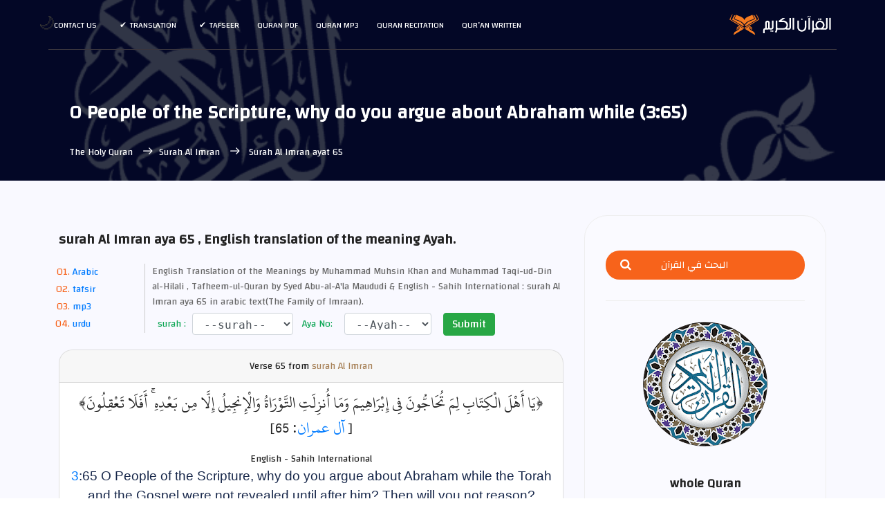

--- FILE ---
content_type: text/html; charset=UTF-8
request_url: https://surahquran.com/english-aya-65-sora-3.html
body_size: 13017
content:
<!DOCTYPE html>
<html itemscope itemtype=https://schema.org/WebSite lang=en class=no-js>
<head>
<meta name=viewport content="width=device-width, initial-scale=1, shrink-to-fit=no">
<link rel=icon href=https://surahquran.com/img/favicon.png type=image/png> <link rel=apple-touch-icon sizes=180x180 href=https://surahquran.com/img/icon/apple-touch-icon.png> <link rel=icon type=image/png sizes=32x32 href=https://surahquran.com/img/icon/32x32.png> <link rel=icon type=image/png sizes=16x16 href=https://surahquran.com/img/icon/16x16.png> <link rel=manifest href=https://surahquran.com/img/icon/manifest-en.json> <meta name=viewport content="width=device-width, initial-scale=1.0"> <meta name=theme-color content=#218756>
<meta name=author content="quran & tafseer">
<meta charset=UTF-8>
<title>O People of the Scripture, why do you argue about Abraham while | surah Al Imran aya 65</title>
<meta name=Description content="O People of the Scripture, why do you argue about Abraham while the Torah and the Gospel were not revealed until after him?... Quran 3:65 English translation of surah Al Imran aya65." />
<meta name=Keywords content="Quran 3:65,3:65,surah Al Imran,Al Imran,ayah 65,(3:65),O,People,of,the,Scripture,,why,do,you,argue,about,Abraham,while,the,Torah,and," />
<link rel=stylesheet href=https://surahquran.com/css/bootstrap.css>
<link rel=stylesheet href=https://surahquran.com/css/main.css>
<link rel=stylesheet href=https://surahquran.com/templates/lite1/css/img.css type=text/css media=screen />
<link rel=canonical href=https://surahquran.com/english-aya-65-sora-3.html />
<script async src="https://pagead2.googlesyndication.com/pagead/js/adsbygoogle.js?client=ca-pub-9854153653609744" crossorigin="anonymous"></script></head>
<body style=text-align:left>
<header id=header id=home itemscope itemtype=https://schema.org/WPHeader>
<div class="container main-menu">
<div class="row align-items-center justify-content-between d-flex">
<div id=logo>
<a href=https://surahquran.com/quran-online.html><img src=https://surahquran.com/img/logo2.svg alt="Quran online" title="Quran online" /></a>
</div>
<nav id=nav-menu-container itemscope itemtype=https://www.schema.org/SiteNavigationElement>
<ul class=nav-menu style=text-align:right>
<li><a href=https://surahquran.com/English/fahras.html>Qur’an written</a></li>
<li><a href=https://surahquran.com/quran-recitation.html>Quran Recitation</a></li>
<li><a href=https://surahquran.com/English/mp3.html>Quran mp3</a></li><li><a href=https://surahquran.com/English/quran-pdf.html>Quran pdf</a></li>
<li class=menu-has-children><a href=#>Tafseer</a><ul><li><a href=https://surahquran.com/tafsir-ibn-kathir/altafsir.html>تفسير ابن كثير</a></li><li><a href=https://surahquran.com/page/altafsir.html>التفسيرالميسر</a></li><li><a href=https://surahquran.com/page/altafsir.html>تفسير الجلالين</a></li><li><a href=https://surahquran.com/tafsir-tabari/altafsir.html>تفسير الطبري</a></li><li><a href=https://surahquran.com/tafsir-alqurtubi/altafsir.html>تفسير القرطبي</a></li><li><a href=https://surahquran.com/tafsir-mokhtasar/altafsir.html>المختصر في التفسير</a></li><li><a href=https://surahquran.com/tafsir-assadi/altafsir.html>تفسير السعدي</a></li><li><a href=https://surahquran.com/tafsir-shawkani/altafsir.html>تفسير الشوكاني</a></li><li><a href=https://surahquran.com/tafsir-shanqiti/altafsir.html>تفسير الشنقيطي</a></li><li><a href=https://surahquran.com/quran-expressed/altafsir.html>إعراب القرآن الكريم</a></li></ul></li> <li class=menu-has-children><a href=https://surahquran.com/Surah-translation/Translating-meanings-Quran-en.html>Translation</a><ul><li><a href=https://surahquran.com/translation/andonesy/Meanings.html>andonesy</a></li><li><a href=https://surahquran.com/translation/English/Meanings.html>English</a></li><li><a href=https://surahquran.com/translation/frinsh/Meanings.html>frinsh</a></li><li><a href=https://surahquran.com/translation/German/Meanings.html>German</a></li><li><a href=https://surahquran.com/translation/hausa/Meanings.html>hausa</a></li><li><a href=https://surahquran.com/translation/Spanish/Meanings.html>Spanish</a></li></ul></li>
<li><a href=https://surahquran.com/contact.html>Contact us</a></li>
</ul>
</nav>
</div>
</div>
</header>
<section class="banner-area relative" id=home>
<div class="overlay overlay-bg"></div>
<div class=container>
<div class="row d-flex align-items-center justify-content-center">
<div class="about-content col-lg-12">
<h1 style=font-size:28px class=text-white>
O People of the Scripture, why do you argue about Abraham while (3:65)
</h1>
<p class="text-white link-nav"><a href=https://surahquran.com/quran-english.html>The Holy Quran </a> <span class="lnr lnr-arrow-left"></span><a href=sorah-english-3.html>Surah Al Imran </a> <span class="lnr lnr-arrow-left"></span> Surah Al Imran ayat 65 </p>
</div>
</div>
</div>
</section>
<section class="post-content-area single-post-area" style=direction:ltr>
<div class=container>
<div class=row>
<div class="col-lg-8 posts-list">
<div class="single-post row">
<div class=col-lg-12>
<div class=feature-img>
<h2 style=font-size:20px class="mt-20 mb-20">surah Al Imran aya 65 , English translation of the meaning Ayah.</h2>
</div>
<ol class=ordered-en-list>
<li><span><a name=1 href=#aya>Arabic </a></span></li>
<li><span><a name=4 href=#tafseer>tafsir </a></span></li>
<li><span><a name=3 href=#mp3>mp3 </a></span></li>
<li><span><a name=5 href=#urdu>urdu </a></span></li>
</ol>
<span style=color:#666;font-size:14px>English Translation of the Meanings by Muhammad Muhsin Khan and Muhammad Taqi-ud-Din al-Hilali , Tafheem-ul-Quran by Syed Abu-al-A'la Maududi & English - Sahih International : </b> surah Al Imran aya 65 in arabic text(The Family of Imraan).</span>
<div align=center>
<div style=text-align:center>
</form></div>
</div style=margin-top:5px;text-align:center>
<div align=center>
<form class=form-inline name=sorah action=https://surahquran.com/english.php method=get style=text-align:center>
<div class="form-group has-success">
<label class=control-label for=inputSuccess>&nbsp;&nbsp;surah :&nbsp;</label>
<select name=sora style=height:32px;font-family:monospace class="sura_sel form-control">
<option selected=selected>--surah--</option>
<option value="1">Fatiha</option><option value="2">Baqarah</option><option value="3">Al Imran</option><option value="4">Nisa</option><option value="5">Maidah</option><option value="6">Anam</option><option value="7">Araf</option><option value="8">Anfal</option><option value="9">Tawbah</option><option value="10">Yunus</option><option value="11">Hud</option><option value="12">Yusuf</option><option value="13">Raad</option><option value="14">Ibrahim</option><option value="15">Hijr</option><option value="16">Nahl</option><option value="17">Al Isra</option><option value="18">Kahf</option><option value="19">Maryam</option><option value="20">TaHa</option><option value="21">Anbiya</option><option value="22">Hajj</option><option value="23">Muminun</option><option value="24">An Nur</option><option value="25">Furqan</option><option value="26">Shuara</option><option value="27">Naml</option><option value="28">Qasas</option><option value="29">Ankabut</option><option value="30">Rum</option><option value="31">Luqman</option><option value="32">Sajdah</option><option value="33">Ahzab</option><option value="34">Saba</option><option value="35">Fatir</option><option value="36">Yasin</option><option value="37">Assaaffat</option><option value="38">Sad</option><option value="39">Zumar</option><option value="40">Ghafir</option><option value="41">Fussilat</option><option value="42">shura</option><option value="43">Zukhruf</option><option value="44">Ad Dukhaan</option><option value="45">Jathiyah</option><option value="46">Ahqaf</option><option value="47">Muhammad</option><option value="48">Al Fath</option><option value="49">Hujurat</option><option value="50">Qaf</option><option value="51">zariyat</option><option value="52">Tur</option><option value="53">Najm</option><option value="54">Al Qamar</option><option value="55">Rahman</option><option value="56">Waqiah</option><option value="57">Hadid</option><option value="58">Mujadilah</option><option value="59">Al Hashr</option><option value="60">Mumtahina</option><option value="61">Saff</option><option value="62">Jumuah</option><option value="63">Munafiqun</option><option value="64">Taghabun</option><option value="65">Talaq</option><option value="66">Tahrim</option><option value="67">Mulk</option><option value="68">Qalam</option><option value="69">Al-Haqqah</option><option value="70">Maarij</option><option value="71">Nuh</option><option value="72">Jinn</option><option value="73">Muzammil</option><option value="74">Muddathir</option><option value="75">Qiyamah</option><option value="76">Insan</option><option value="77">Mursalat</option><option value="78">An Naba</option><option value="79">Naziat</option><option value="80">Abasa</option><option value="81">Takwir</option><option value="82">Infitar</option><option value="83">Mutaffifin</option><option value="84">Inshiqaq</option><option value="85">Buruj</option><option value="86">Tariq</option><option value="87">Al Ala</option><option value="88">Ghashiya</option><option value="89">Fajr</option><option value="90">Al Balad</option><option value="91">Shams</option><option value="92">Lail</option><option value="93">Duha</option><option value="94">Sharh</option><option value="95">Tin</option><option value="96">Al Alaq</option><option value="97">Qadr</option><option value="98">Bayyinah</option><option value="99">Zalzalah</option><option value="100">Adiyat</option><option value="101">Qariah</option><option value="102">Takathur</option><option value="103">Al Asr</option><option value="104">Humazah</option><option value="105">Al Fil</option><option value="106">Quraysh</option><option value="107">Maun</option><option value="108">Kawthar</option><option value="109">Kafirun</option><option value="110">Nasr</option><option value="111">Masad</option><option value="112">Ikhlas</option><option value="113">Falaq</option><option value="114">An Nas</option></select>
</div>
<div class=form-group>
<label class=control-label for=inputWarning>&nbsp;&nbsp;Aya No:&nbsp;</label>
&nbsp;&nbsp;
<select name=aya style=height:32px;font-family:monospace class="aya_sel form-control">
<option selected=selected>--Ayah--</option>
</select>
</div>
&nbsp; &nbsp;<button type=submit style=line-height:1.2 class="btn btn-success"> Submit </button>
</form>
<script>function updateplayer(){var a=document.getElementById("reciter_ayates").value;document.getElementById("desc").innerHTML=a};</script>
<div class="card mt-3">
<div class=card-header>
<a id=aya name=1>Verse</a> 65 from <a style=display:inline-block;color:#a78157 href=https://surahquran.com/English/3.html>surah Al Imran</a>
</div>
<div class=card-body>
<p style="font-family:conv_original-hafs,'Traditional Arabic',tahoma,serif;font-size:24px;direction:rtl;text-align:center;line-height:1.5em!important"> ﴿يَا أَهْلَ الْكِتَابِ لِمَ تُحَاجُّونَ فِي إِبْرَاهِيمَ وَمَا أُنزِلَتِ التَّوْرَاةُ وَالْإِنجِيلُ إِلَّا مِن بَعْدِهِ ۚ أَفَلَا تَعْقِلُونَ﴾ <br />[ <a href=https://surahquran.com/3.html>آل عمران</a>: 65]</p>
English - Sahih International
<h2 style=color:#17274a;font-weight:400;font-family:sans-serif;font-size:14pt><a title="Surah Al Imran English" href=sorah-english-3.html>3</a>:65 O People of the Scripture, why do you argue about Abraham while the Torah and the Gospel were not revealed until after him? Then will you not reason?</h2>
<a title="Surah Al Imran ayat 65 Tafsir English" href=https://surahquran.com/tafsir-english-aya-65-sora-3.html>Tafsir Ibn Katheer in English</a>
<nav class="blog-pagination justify-content-center d-flex">
<ul class=pagination>
<li class=page-item><a href=https://surahquran.com/english-aya-64-sora-3.html class=page-link aria-label=Previous>
<span aria-hidden=true><span class="lnr lnr-chevron-right"></span> Previous</span>
</a></li>
<li class=page-item><a href=# class=page-link>3:65</a></li>
<li class=page-item><a href=https://surahquran.com/english-aya-66-sora-3.html class=page-link aria-label=Next> Next
<span aria-hidden=true><span class="lnr lnr-chevron-left"></span>
</span></a></li>
</ul>
</nav>
</div>
</div>
<div class="card mt-3">
<div class=card-body>
<b style=font-size:14pt;color:#111;font-weight:bold>Abridged Explanation of the Quran</b>
<br>
<h2 style=font-size:14pt;text-align:left;font-weight:400;font-family:Calibri>O People of the Scripture, why do you dispute about the belief of Abraham? The Jews claimed that he was a Jew and the Christians claimed he was a Christian.<br> You know very well that Judaism and Christianity appeared a long time after him.<br> Can you not see the falseness of your statement and the error of your claim?</h2>
<hr>
<b style=color:red;font-size:12pt;font-weight:bold>Muhammad Taqiud-Din alHilali</b>
<br>
<h2 style=font-size:12pt;font-weight:400>O people of the Scripture (Jews and Christians)! Why do you dispute about Ibrahim (Abraham), while the Taurat (Torah) and the Injeel (Gospel) were not revealed till after him? Have you then no sense?</h2>
<hr>
<h3 style=color:green;font-size:12pt>phonetic <a title="Ya ahla alkitabi lima tuhajjoona fee ibraheema wama onzilati attawratu wal-injeelu illa" href=https://surahquran.com/transliteration-aya-65-sora-3.html>Transliteration</a></h3>
<br>
<p style=font-size:12pt>Y<u>a</u> ahla alkit<u>a</u>bi lima tu<u>ha</u>jjoona fee ibr<u>a</u>heema wam<u>a</u> onzilati a<b>l</b>ttawr<u>a</u>tu wa<b>a</b>linjeelu ill<u>a</u> min baAAdihi afal<u>a</u> taAAqiloon<b>a</b></p>
<hr>
<h3 style=color:blue;font-size:12pt>Abdullah Yusuf Ali - Translation</h3>
<br>
<p style=font-size:12pt>Ye People of the Book! Why dispute ye about Abraham, when the Law and the Gospel Were not revealed Till after him? Have ye no understanding?</p>
<hr>
<h3 style=color:blue;font-size:12pt>Safi-ur-Rahman al-Mubarakpuri</h3>
<br>
<p style=font-size:12pt>O people of the Scripture! Why do you dispute about Ibrahim, while the Tawrah and the Injil were not revealed till after him Have you then no sense</p>
<p><a href=https://surahquran.com/translation/English/58.html> Page 58 English transliteration</a></p>
<nav style=font-size:14px;font-family:changa class="blog-pagination justify-content-center d-flex">
<ul class=pagination>
<li class=page-item><a href=https://surahquran.com/english-aya-64-sora-3.html class=page-link aria-label=Previous>
<span aria-hidden=true><span class="lnr lnr-chevron-right"></span> Previous</span>
</a></li>
<li class=page-item><a href=# class=page-link>Ayah 65 </a></li>
<li class=page-item><a href=https://surahquran.com/english-aya-66-sora-3.html class=page-link aria-label=Next> Next
<span aria-hidden=true><span class="lnr lnr-chevron-left"></span>
</span></a></li>
</ul>
</nav>
</div>
</div>
<br>
<br>
<div style="background-color:#fff;text-align:left;border-left:2px solid #f7631b;padding:10px;width:100%;height:100%;border-radius:0 15px">
<span style=font-size:x-large>⚠️</span>Disclaimer: there's no literal translation to Allah's holy words, but we translate the meaning.
<br>
We try our best to translate, keeping in mind the Italian saying: "Traduttore, traditore",
which means: "<b>Translation is a betrayal of the original text</b>".
</div>
<br>
<h2 style=font-size:21px class="mt-20 mb-20">3:65 O People of the Scripture, why do you argue about Abraham while translate in arabic</h2>
<div class="card mt-3 mb-">
<div class=card-header>
<b>»</b> <a id=tafseer name=2>tafsir Tafheem-ul-Quran ,Maududi</a>
</div>
<div class=card-body style=font-family:text-align:left>
<div style=text-align:center;font-size:14px;font-family:changa> <h3 style="font-family:'Traditional Arabic',conv_original-hafs,'Amiri_boldslanted',tahoma,serif;font-size:22px"> ياأهل الكتاب لم تحاجون في إبراهيم وما أنـزلت التوراة والإنجيل إلا من بعده أفلا تعقلون</h3>
<b>سورة: <a title="قراءة سورة آل عمران " href=https://surahquran.com/quran-search/sorah-3.html>آل عمران</a>&nbsp;-&nbsp;آية: ( <a title="الآية رقم 65 من سورة آل عمران" href=https://surahquran.com/aya-65-sora-3.html>65</a> )</b>
<b>&nbsp;-&nbsp;جزء: ( <a title="الجزء 3 من القرآن الكريم " href=https://surahquran.com/quran-search/chapter-3.html> 3 </a> )
&nbsp;-&nbsp;
صفحة: ( <a title="الصفحة رقم 58 من القرآن الكريم" href=https://surahquran.com/page/58.html>58</a> )</b>
</div>
<br>
<h3 style=font-size:16px>Almuntakhab Fi Tafsir Alquran Alkarim</h3>
<p style=font-size:12pt>Say to them: O you Ahl al-Kitab, why continue with arguments to your life’s end about Ibrahim (Abraham) and whether he was a Jew or a Christian? You know that both AL-Tawrah and AL-Injil were not revealed till a point of time far distant and long after his time. Can you not see that</p>
<hr>
<p style=color:blue>Tafseer Tafheem-ul-Quran by Syed Abu-al-A'la Maududi</p>
<p style=font-size:13pt;color:green>(3:65) People of the Book! Why do you dispute with us about Abraham even though the Torah and the Gospel were not revealed until after the time of Abraham? Do you not understand?<span id="58">&nbsp;*58</span></p>
<h3 style=font-size:16px class="mt-20 mb-20">O People of the Scripture, why do you argue about Abraham while meaning</h3>
<p style=font-size:12pt><span>*58)</span>. That is, both Judaism and Christianity came into existence after the Torah and the Injil had been revealed; Abraham had lived much earlier than that. Thus it can easily be grasped that the religion of Abraham could not have been that of either Judaism or Christianity. If Abraham was on the right path and had attained salvation it is obvious that one need not follow either, Judaism or Christianity in order to be on the right path and to attain salvation. (See also Surah 2, nn. 135 and 141 above.) <br> &nbsp;</p>
<h3 style=font-size:16px>O People of the Scripture, why do you argue about Abraham while <a id=urdu name=5>meaning in</a> <a title="Surah Al Imran Ayat 65 Urdu translation" href=https://surahquran.com/Urdu-aya-65-sora-3.html>Urdu</a></h3>
<p style=font-size:14pt;font-family:Tahoma,Arial,sans-serif>اے اہل کتاب! تم ابراہیمؑ کے بارے میں ہم سے کیوں جھگڑا کرتے ہو؟ تورات اور انجیل تو ابراہیمؑ کے بعد ہی نازل ہوئی ہیں پھر کیا تم اتنی بات بھی نہیں سمجھتے</p>
</div>
</div>
<div class="card mt-3">
<h3 style=font-size:21px class="mt-20 mb-20"><a id=mp3 name=3>listen to Verse 65 from Al Imran 3:65</a></h3>
<form class="form" role="form"><select class="form-control" id="reciter_ayates" style="width:60%;" onchange="updateplayer()"><option value="https://www.everyayah.com/data/MaherAlMuaiqly128kbps/003065.mp3">ماهر المعيقلي</option><option value="https://www.everyayah.com/data/Abu%20Bakr%20Ash-Shaatree_128kbps/003065.mp3">ابوبكر الشاطري</option><option value="https://www.everyayah.com/data/Ibrahim_Akhdar_32kbps/003065.mp3">ابراهيم الاخضر</option><option value="https://www.everyayah.com/data/Ahmed_ibn_Ali_al-Ajamy_128kbps_ketaballah.net/003065.mp3">احمد العجمي</option><option value="https://ia800502.us.archive.org/12/items/Ayman_Sowaid_64kbps---6236---ayat/003065.mp3">أيمن رشدي سويد</option><option value="https://ia803100.us.archive.org/12/items/Bandar_Baleela_128kbps_Everyayah/003065.mp3">بندر بليلة</option><option value="https://www.everyayah.com/data/Saood%20bin%20Ibraaheem%20Ash-Shuraym_128kbps/003065.mp3">سعود الشريم</option><option value="https://www.everyayah.com/data/Ghamadi_40kbps/003065.mp3">سعد الغامدي</option><option value="https://www.everyayah.com/data/Abdul_Basit_Murattal_192kbps/003065.mp3">عبدالباسط عبدالصمد مرتل</option><option value="https://www.everyayah.com/data/Abdul_Basit_Mujawwad_128kbps/003065.mp3">عبدالباسط عبدالصمد مجود</option><option value="https://ia903107.us.archive.org/29/items/Abdulaziz_Bin_Saleh_Al-Zahrani_128kbps_Everyayah/003065.mp3">عبد العزيز الزهراني</option><option value="https://www.everyayah.com/data/Abdurrahmaan_As-Sudais_192kbps/003065.mp3">عبدالرحمن السديس</option><option value="https://www.everyayah.com/data/Abdullah_Basfar_192kbps/003065.mp3">عبدالله بصفر</option><option value="https://www.everyayah.com/data/Abdullaah_3awwaad_Al-Juhaynee_128kbps/003065.mp3">عبد الله عواد الجهني</option><option value="https://www.everyayah.com/data/Ali_Jaber_64kbps/003065.mp3">علي جابر</option><option value="https://www.everyayah.com/data/Hudhaify_128kbps/003065.mp3">علي الحذيفي</option><option value="https://www.everyayah.com/data/Fares_Abbad_64kbps/003065.mp3">فارس عباد</option><option value="https://www.everyayah.com/data/khalefa_al_tunaiji_64kbps/003065.mp3">خليفة الطنيجي</option><option value="https://www.everyayah.com/data/Husary_128kbps_Mujawwad/003065.mp3">محمود خليل الحصري مجود</option><option value="https://www.everyayah.com/data/Husary_128kbps/003065.mp3">محمود خليل الحصري مرتل</option><option value="https://www.everyayah.com/data/Minshawy_Mujawwad_192kbps/003065.mp3">محمد صديق المنشاوي مجود</option><option value="https://www.everyayah.com/data/Minshawy_Murattal_128kbps/003065.mp3">محمد صديق المشاوي مرتل</option><option value="https://www.everyayah.com/data/Mohammad_al_Tablaway_128kbps/003065.mp3">محمد الطبلاوي</option><option value="https://www.everyayah.com/data/Muhammad_Ayyoub_128kbps/003065.mp3">محمد أيوب</option><option value="https://www.everyayah.com/data/Muhammad_Jibreel_128kbps/003065.mp3">محمد جبريل</option><option value="https://ia802809.us.archive.org/9/items/Mahmood_Ali_Albana_128kbps_Everyayah/003065.mp3">محمود علي البنا</option><option value="https://www.everyayah.com/data/Alafasy_128kbps/003065.mp3">مشاري العفاسي</option><option value="https://ia803107.us.archive.org/32/items/Mostafa_Ismaeel_128kbps_Everyayah/003065.mp3">مصطفى اسماعيل</option><option value="https://www.everyayah.com/data/Nasser_Alqatami_128kbps/003065.mp3">ناصر القطامي</option><option value="https://www.everyayah.com/data/Hani_Rifai_192kbps/003065.mp3">هاني الرفاعي</option><option value="https://www.everyayah.com/data/Yasser_Ad-Dussary_128kbps/003065.mp3">ياسر الدوسري</option></select></form>
<div class=card-body>
<audio id="player" controls="controls">
  <source id="mp3ppl" src="https://www.everyayah.com/data/MaherAlMuaiqly128kbps/003065.mp3" type="audio/mpeg">
Your browser does not support the audio element.
</audio>

</div>
</div>
<br/>
<br>
<table style=text-align:center>
<tr>
<td><a href=english-aya-65-sora-3.html>English</a></td>
<td><a href=turkish-aya-65-sora-3.html>Türkçe</a></td>
<td><a href=https://surahquran.com/indonesian-aya-65-sora-3.html>Indonesia</a></td>
</tr>
<tr>
<td><a href=russian-aya-65-sora-3.html>Русский</a></td>
<td><a href=french-aya-65-sora-3.html>Français</a></td>
<td><a href=farsi-aya-65-sora-3.html>فارسی</a></td>
</tr>
<tr>
<td><a href=aya-tafsir-65-3.html>تفسير</a></td>
<td><a href=Bengali-aya-65-sora-3.html>Bengali</a></td>
<td><a href=https://surahquran.com/quran-search/e3rab-aya-65-sora-3.html>اعراب</a></td>
</tr>
</table>
<br><h3 class=mb-20>Ayats from Quran in English</h3>
<div style=text-align:initial;><ol class="unordered-list"><li><span><a href="https://surahquran.com/english-aya-16-sora-12.html">And they came to their father at night, weeping.</a></span></li><li><span><a href="https://surahquran.com/english-aya-52-sora-19.html">And We called him from the side of the mount at [his] right and brought</a></span></li><li><span><a href="https://surahquran.com/english-aya-144-sora-37.html">He would have remained inside its belly until the Day they are resurrected.</a></span></li><li><span><a href="https://surahquran.com/english-aya-54-sora-36.html">So today no soul will be wronged at all, and you will not be recompensed</a></span></li><li><span><a href="https://surahquran.com/english-aya-50-sora-24.html">Is there disease in their hearts? Or have they doubted? Or do they fear that</a></span></li><li><span><a href="https://surahquran.com/english-aya-26-sora-69.html">And had not known what is my account.</a></span></li><li><span><a href="https://surahquran.com/english-aya-55-sora-3.html">[Mention] when Allah said, "O Jesus, indeed I will take you and raise you to</a></span></li><li><span><a href="https://surahquran.com/english-aya-84-sora-23.html">Say, [O Muhammad], "To whom belongs the earth and whoever is in it, if you</a></span></li><li><span><a href="https://surahquran.com/english-aya-18-sora-55.html">So which of the favors of your Lord would you deny?</a></span></li><li><span><a href="https://surahquran.com/english-aya-98-sora-37.html">And they intended for him a plan, but We made them the most debased.</a></span></li></ol></div>
<br>
<h4 class="mt-20 mb-20">Quran surahs in English :</h4>
<table>
<tr>
<td><a href=sorah-english-2.html>Al-Baqarah</a></td>
<td><a href=sorah-english-3.html>Al-'Imran</a></td>
<td><a href=sorah-english-4.html>An-Nisa'</a></td>
</tr>
<tr>
<td><a href=sorah-english-5.html>Al-Ma'idah</a></td>
<td><a href=sorah-english-12.html>Yusuf</a></td>
<td><a href=sorah-english-14.html>Ibrahim</a></td>
</tr>
<tr>
<td><a href=sorah-english-15.html>Al-Hijr</a></td>
<td><a href=sorah-english-18.html>Al-Kahf</a></td>
<td><a href=sorah-english-19.html>Maryam</a></td>
</tr>
<tr>
<td><a href=sorah-english-22.html>Al-Hajj</a></td>
<td><a href=sorah-english-28.html>Al-Qasas</a></td>
<td><a href=sorah-english-29.html>Al-'Ankabut</a></td>
</tr>
<tr>
<td><a href=sorah-english-32.html>As-Sajdah</a></td>
<td><a href=sorah-english-36.html>Ya Sin</a></td>
<td><a href=sorah-english-44.html>Ad-Dukhan</a></td>
</tr>
<tr>
<td><a href=sorah-english-48.html>Al-Fath</a></td>
<td><a href=sorah-english-49.html>Al-Hujurat</a></td>
<td><a href=sorah-english-50.html>Qaf</a></td>
</tr>
<tr>
<td><a href=sorah-english-53.html>An-Najm</a></td>
<td><a href=sorah-english-55.html>Ar-Rahman</a></td>
<td><a href=sorah-english-56.html>Al-Waqi'ah</a></td>
</tr>
<tr>
<td><a href=sorah-english-59.html>Al-Hashr</a></td>
<td><a href=sorah-english-67.html>Al-Mulk</a></td>
<td><a href=sorah-english-69.html>Al-Haqqah</a></td>
</tr>
<tr>
<td><a href=sorah-english-84.html>Al-Inshiqaq</a></td>
<td><a href=sorah-english-87.html>Al-A'la</a></td>
<td><a href=sorah-english-88.html>Al-Ghashiyah</a></td>
</tr>
</table>
<div style=text-align:left class=section-top-border>
<div class=row>
<div class=col-md-4>
<div class=single-defination>
<h4 class=mb-20><a id=page name=5>Tafsir 3:65 in Arabic</a></h4>
<ul class=unordered-list>
<li><a href="https://surahquran.com/tafsir-ibn-kathir/58.html ">Tafsir Ibn Kathir Al Imran 65</a></li>
<li><a href=https://surahquran.com/aya-tafsir-65-3.html>Arabic tafsir Al Imran 65</a></li>
<li><a href="https://surahquran.com/tafsir-mokhtasar/58.html ">almukhtasar Al Imran 65</a></li>
<li><a href=https://surahquran.com/tafsir-tabari/58.html>Tafsir al-Tabari Al Imran 65</a></li>
<li><a href=https://surahquran.com/tafsir-alqurtubi/58.html>Al-Qurtubi Al Imran 65</a> </li>
<li><a href=https://surahquran.com/tafsir-assadi/58.html>Tafsir Al-Saadi Al Imran 65</a> </li>
</ul> </div>
</div>
<div class=col-md-4>
<div class=single-defination>
<h4 class=mb-20>Translation 3:65</h4>
<ul class=unordered-list>
<li><a href=https://surahquran.com/translation/English/58.html>English translation Page 58 </a></li>
<li><a href=https://surahquran.com/translation/frinsh/58.html>French translation Page 58</a> </li>
<li><a href=https://surahquran.com/translation/German/58.html>German translation Page 58 </a></li>
<li><a href=https://surahquran.com/translation/andonesy/58.html>Indonesian translation 58 </a></li>
<li><a href=https://surahquran.com/translation/hausa/58.html>Hausa translation Page 58 </a></li>
<li><a href=https://surahquran.com/translation/Spanish/58.html>Spanish translation Page 58 </a></li>
</ul> </div>
</div>
<div class=col-md-4>
<div class=single-defination>
<h4 class=mb-20>3:65 Other language</h4>
<ul class=unordered-list>
<li><a href=https://surahquran.com/3.html>Surah Al Imran in arabic</a></li>
<li><a href=https://surahquran.com/translation/surah-in-farsi-3.html>Surah Al Imran Farsi</a></li>
<li><a href=https://surahquran.com/translation/surah-in-french-3.html>Surah Al Imran French</a></li>
<li><a href=https://surahquran.com/English/surah-pdf-3.html>Surah Al Imran pdf</a></li>
<li><a href=https://surahquran.com/Andonesy/3.html>Surah Al Imran Indonesian</a></li>
<li><a href=https://surahquran.com/Bengali/3.html>Surah Al Imran Bangla</a> </li>
</ul>
</div>
</div>
</div>
</div>
<a id=quraa name=4><h4 class="mt-20 mb-20">Download surah Al Imran with the voice of the most famous Quran reciters :</h4></a>
<p style=text-align:center><a href=https://surahquran.com/English/listen-surah-3.html>surah Al Imran mp3 : </a>choose the reciter to listen and download the chapter Al Imran Complete with high quality
<br>
<a href=sheikh-3-sora-3-mp3-en.html class="genric-btn info circle"><img loading=lazy style=width:100% src=https://i.pinimg.com/564x/b1/9f/03/b19f03a9f2f09c46afbfd4f03727aee7.jpg title="surah Al Imran Ahmed El Agamy mp3  " alt="surah Al Imran Ahmed El Agamy " /></br>Ahmed Al Ajmy</a>
<a href=sheikh-22-sora-3-mp3-en.html class="genric-btn info circle"><img loading=lazy style=width:100% src=https://i.pinimg.com/564x/3e/27/fa/3e27fa5bbbd4d19ee2f4b4975224913e.jpg title="surah Al Imran Bandar Balila mp3  " alt="surah Al Imran Bandar Balila " /></br>Bandar Balila</a>
<a href=sheikh-35-sora-3-mp3-en.html class="genric-btn info circle"><img loading=lazy style=width:100% src=https://i.pinimg.com/564x/9b/26/36/9b2636f5bbf7ef72abdb817018e96a4d.jpg title="surah Al Imran Khalid Al Jalil mp3  " alt="surah Al Imran Khalid Al Jalil " /></br>Khalid Al Jalil</a>
<a href=sheikh-44-sora-3-mp3-en.html class="genric-btn info circle"><img loading=lazy style=width:100% src=https://i.pinimg.com/564x/85/27/cf/8527cf694f379425e43b9a4fe54b6cfb.jpg title="surah Al Imran Saad Al Ghamdi mp3  " alt="surah Al Imran Saad Al Ghamdi " /></br>Saad Al Ghamdi</a>
<a href=sheikh-45-sora-3-mp3-en.html class="genric-btn info circle"><img loading=lazy style=width:100% src=https://i.pinimg.com/564x/ad/79/67/ad79679d76062df7166c6e2f52d397d6.jpg title="surah Al Imran Saud Al Shuraim mp3  " alt="surah Al Imran Saud Al Shuraim " /></br>Saud Al Shuraim</a>
<a href=sheikh-64-sora-3-mp3-en.html class="genric-btn info circle"><img loading=lazy style=width:100% src=https://i.pinimg.com/564x/52/95/ae/5295ae7c08e4ebdc7eda3ddb5c6c0a19.jpg title="surah Al Imran Abdul Basit Abdul Samad mp3  " alt="surah Al Imran Abdul Basit Abdul Samad" /></br>Abdul Basit </a>
<a href=sheikh-168-sora-3-mp3-en.html class="genric-btn info circle"><img loading=lazy style=width:100% src=https://i.pinimg.com/736x/d2/ae/66/d2ae6696d36633f5e6d907f3e0a5896f.jpg title="surah Al Imran Ammar Al-Mulla mp3  " alt="surah Al Imran Ammar Al-Mulla " /></br>Ammar Al-Mulla</a>
<a href=sheikh-78-sora-3-mp3-en.html class="genric-btn info circle"><img loading=lazy style=width:100% src=https://i.pinimg.com/236x/f5/7b/a1/f57ba14ba4844cee88cdf7cfb2b06510.jpg title="surah Al Imran Abdullah Basfar mp3  " alt="surah Al Imran Abdullah Basfar " /></br>Abdullah Basfar</a>
<a href=sheikh-27-sora-3-mp3-en.html class="genric-btn info circle"><img loading=lazy style=width:100% src=https://i.pinimg.com/564x/aa/4d/0b/aa4d0b16c5fbc41efcd692947a4d75ad.jpg title="surah Al Imran Abdullah Awwad Al Juhani mp3  " alt="surah Al Imran Abdullah Awwad Al Juhani " /></br>Abdullah Al Juhani</a>
<a href=sheikh-95-sora-3-mp3-en.html class="genric-btn info circle"><img loading=lazy style=width:100% src=https://s-media-cache-ak0.pinimg.com/564x/2b/28/ae/2b28aef3f9678b7cd89315d5ffceba2f.jpg title="surah Al Imran Fares Abbad mp3  " alt="surah Al Imran Fares Abbad " /></br>Fares Abbad</a>
<a href=sheikh-100-sora-3-mp3-en.html class="genric-btn info circle"><img loading=lazy style=width:100% src=https://s-media-cache-ak0.pinimg.com/564x/ab/cc/99/abcc9949d0419ef1f0963a54aef06397.jpg title="surah Al Imran Maher Al Muaiqly mp3  " alt="surah Al Imran Maher Al Muaiqly " /></br>Maher Al Muaiqly</a>
<a href=sheikh-111-sora-3-mp3-en.html class="genric-btn info circle"><img loading=lazy style=width:100% src=https://i.pinimg.com/564x/21/76/8d/21768d297bd3460f7339b7b755f53d03.jpg title="surah Al Imran Al Minshawi mp3  " alt="surah Al Imran Muhammad Siddiq Al Minshawi " /></br>Al Minshawi</a>
<a href=sheikh-121-sora-3-mp3-en.html class="genric-btn info circle"><img loading=lazy style=width:100% src=https://i.pinimg.com/564x/3f/da/7e/3fda7ed5056347e700cac64d07e164c3.jpg title="surah Al Imran Mahmoud Khalil Al Hosary mp3  " alt="surah Al Imran Al Hosary " /></br>Al Hosary</a>
<a href=sheikh-127-sora-3-mp3-en.html class="genric-btn info circle"><img loading=lazy style=width:100% src=https://i.pinimg.com/564x/0a/40/9e/0a409ef09a55700877c20d7195fe9126.jpg title="surah Al Imran Mishari Al-afasi mp3  " alt="surah Al Imran Al-afasi " /></br>Mishari Al-afasi</a>
<a href=sheikh-137-sora-3-mp3-en.html class="genric-btn info circle"><img loading=lazy style=width:100% src=https://s-media-cache-ak0.pinimg.com/564x/32/3e/17/323e173f4833680898f51240bedd4973.jpg title="surah Al Imran Yasser Al Dosari mp3  " alt="surah Al Imran Yasser Al Dosari" /></br>Yasser Al Dosari</a>
<br>
</p>
<br />
<center>
Sunday, January 18, 2026 <br />
<p class="p5">Please remember us in your sincere prayers</p>
</center>
</div>
</div>
</div>
</div>
<div class="col-lg-4 sidebar-widgets">
<div class="widget-wrap">
<div class="single-sidebar-widget search-widget">
<form class="search-form" action="https://surahquran.com/quran-search/search.php?">
<input placeholder="البحث في القرآن" type="text" id="search_box" name="search_word" class='search_box' value="" onFocus="if(!window.__cfRLUnblockHandlers)return false;if(this.value=='')this.value=''" data-cf-modified-02dfdded2dba46e243b1a82c-="" />
<button type="submit" title="بحث"><i class="fa fa-search"></i></button>
</form>
</div>
<div class="single-sidebar-widget user-info-widget">
<a href="https://surahquran.com"><img loading="lazy" src="../img/blog/quran.png" alt="The Holy Quran"></a>
<a href="https://surahquran.com/English/"><h4> whole Quran</h4></a>
<p>
Holy Quran
</p>
</div>
<div class="single-sidebar-widget popular-post-widget">
<h4 class="popular-title">Distinguished Reciter</h4>
<div class="popular-post-list">
<div class="d-flex flex-row align-items-center">
<div class="aaa">
<a href="https://surahquran.com/English/Al-Ghamdi"><img loading="lazy" class="img-fluid" src="https://i.pinimg.com/564x/85/27/cf/8527cf694f379425e43b9a4fe54b6cfb.jpg" alt="Saad Al Ghamdi"></a>
</div>
<div class="details">
<a href="https://surahquran.com/English/Al-Ghamdi"><b style="font-size: 14px;font-weight: 600;color: #222;">Saad Al Ghamdi The Holy Quran mp3</b></a>
<p>The whole Quran</p>
</div>
</div>
<div class="d-flex flex-row align-items-center">
<div class="aaa">
<a href="https://surahquran.com/English/Abdulbaset"><img loading="lazy" class="img-fluid" src="https://i.pinimg.com/564x/52/95/ae/5295ae7c08e4ebdc7eda3ddb5c6c0a19.jpg" alt="Abdul Basit Abdul Samad"></a>
</div>
<div class="details">
<a href="https://surahquran.com/English/Abdulbaset"><b style="font-size: 14px;font-weight: 600;color: #222;">Sheikh Abdul Basit Abdul Samad</b></a>
<p>The Holy Quran is complete</p>
</div>
</div>
<div class="d-flex flex-row align-items-center">
<div class="aaa">
<a href="https://surahquran.com/English/maher"><img loading="lazy" class="img-fluid" src="https://s-media-cache-ak0.pinimg.com/564x/ab/cc/99/abcc9949d0419ef1f0963a54aef06397.jpg" alt="Maher Al Muaiqly"></a>
</div>
<div class="details">
<a href="https://surahquran.com/English/maher"><b style="font-size: 14px;font-weight: 600;color: #222;">The Holy Quran Maher Al Muaiqly mp3</b></a>
<p>The whole Quran</p>
</div>
</div>
<div class="d-flex flex-row align-items-center">
<div class="aaa">
<a href="https://surahquran.com/English/kordy"><img loading="lazy" class="img-fluid" src="https://i.pinimg.com/564x/15/8c/a2/158ca275b0f1d579e9d13b33193b12a8.jpg" alt="Raad Al Kurdi"></a>
</div>
<div class="details">
<a href="https://surahquran.com/English/kordy"><b style="font-size: 14px;font-weight: 600;color: #222;">Raad Muhammad Al Kurdi mp3</b></a>
<p>Recitations and suras in the voice of</p>
</div>
</div>
<div class="d-flex flex-row align-items-center">
<div class="aaa">
<a href="https://surahquran.com/English/hazzaa"><img loading="lazy" class="img-fluid" src="https://i.pinimg.com/564x/74/7c/9a/747c9a404c24c4e604cf51f197d8b3b5.jpg" alt="Hazaa Al Balushi"></a>
</div>
<div class="details">
<a href="https://surahquran.com/English/hazzaa"><b style="font-size: 14px;font-weight: 600;color: #222;">Sheikh Hazaa Al Balushi mp3</b></a>
<p>Recitations and suras</p>
</div>
</div>
<div class="d-flex flex-row align-items-center">
<div class="aaa">
<a href="https://surahquran.com/English/aljalil"><img loading="lazy" class="img-fluid" src="https://i.pinimg.com/564x/9b/26/36/9b2636f5bbf7ef72abdb817018e96a4d.jpg" alt="Khalid Al Jalil"></a>
</div>
<div class="details">
<a href="https://surahquran.com/English/aljalil"><b style="font-size: 14px;font-weight: 600;color: #222;">Sheikh Khalid Al Jalil mp3 Koran</b></a>
<p>The whole Quran</p>
</div>
</div>
<div class="d-flex flex-row align-items-center">
<div class="aaa">
<a href="https://surahquran.com/English/Fares"><img loading="lazy" class="img-fluid" src="https://s-media-cache-ak0.pinimg.com/564x/2b/28/ae/2b28aef3f9678b7cd89315d5ffceba2f.jpg" alt="Fares Abbad"></a>
</div>
<div class="details">
<a href="https://surahquran.com/English/Fares"><b style="font-size: 14px;font-weight: 600;color: #222;">Fares Abbad whole Quran</b></a>
<p>The whole Quran</p>
</div>
</div>
<div class="d-flex flex-row align-items-center">
<div class="aaa">
<a href="https://surahquran.com/English/wadie_alyamni"><img loading="lazy" class="img-fluid" src="https://i.pinimg.com/564x/e9/9e/90/e99e9020d1d7cd27beaaed7010086d4a.jpg" alt="Wadih Al Yamani"></a>
</div>
<div class="details">
<a href="https://surahquran.com/English/wadie_alyamni"><b style="font-size: 14px;font-weight: 600;color: #222;">Quran in the voice of Wadih Al Yamani mp3</b></a>
<p>The whole Quran</p>
</div>
</div>
<div class="d-flex flex-row align-items-center">
<div class="aaa">
<a href="https://surahquran.com/English/Al-Ajmy"><img loading="lazy" class="img-fluid" src="https://i.pinimg.com/564x/b1/9f/03/b19f03a9f2f09c46afbfd4f03727aee7.jpg" alt="Ahmed Al Agamy"></a>
</div>
<div class="details">
<a href="https://surahquran.com/English/Al-Ajmy"><b style="font-size: 14px;font-weight: 600;color: #222;">Sheikh Ahmed Al Agamy mp3</b></a>
<p>The whole Quran</p>
</div>
</div>
</div>
</div>
<div class="single-sidebar-widget post-category-widget">
<h4 class="category-title">Important pages</h4>
<ul class="cat-list">
<li>
<a href="https://surahquran.com/English/fahras.html" class="d-flex justify-content-between">
<p>Index of the Holy Quran</p>
<p>114</p>
</a>
</li>
<li>
<a href="https://surahquran.com/surah-pdf/surah-pdf.html" class="d-flex justify-content-between">
<p>The Holy Qur’an written</p>
<p>pdf</p>
</a>
</li>
<li>
<a href="https://surahquran.com/English/2.html" class="d-flex justify-content-between">
<p>surah Al-Baqarah written</p>
<p>reading</p>
</a>
</li>
<li>
<a href="https://surahquran.com/English/6.html" class="d-flex justify-content-between">
<p>Surat Al-An'am written</p>
<p>reading</p>
</a>
</li>
<li>
<a href="https://surahquran.com/mp3/index.html" class="d-flex justify-content-between">
<p>The Holy Qur’an in voice </p>
<p>mp3</p>
</a>
</li>
<li>
<a href="https://surahquran.com/quran-search/chapter.html" class="d-flex justify-content-between">
<p>Parts of the Holy Quran</p>
<p>reading</p>
</a>
</li>
<li>
<a href="https://surahquran.com/English/ayatul-kursi.html" class="d-flex justify-content-between">
<p>Ayatul kursi</p>
<p>in english</p>
</a>
</li>
<li>
<a href="https://surahquran.com/English/surah-baqarah-last-ayat.html" class="d-flex justify-content-between">
<p>Surah baqarah </p>
<p>last 2 ayat</p>
</a>
</li>
</ul>
</div>
<div class="single-sidebar-widget tag-cloud-widget">
<h4 class="tagcloud-title">Suras for reading</h4>
<ul>
<li><a href="https://surahquran.com/2.html">Al-Baqarah</a></li>
<li><a href="https://surahquran.com/3.html">Al-'Imran</a></li>
<li><a href="https://surahquran.com/4.html">An-Nisa'</a></li>
<li><a href="https://surahquran.com/5.html">Al-Ma'idah</a></li>
<li><a href="https://surahquran.com/12.html">Yusuf</a></li>
<li><a href="https://surahquran.com/14.html">Ibrahim</a></li>
<li><a href="https://surahquran.com/15.html">Al-Hijr</a></li>
<li><a href="https://surahquran.com/18.html">Al-Kahf</a></li>
<li><a href="https://surahquran.com/19.html">Maryam</a></li>
<li><a href="https://surahquran.com/22.html">Al-Hajj</a></li>
<li><a href="https://surahquran.com/28.html">Al-Qasas</a></li>
<li><a href="https://surahquran.com/29.html">Al-'Ankabut</a></li>
<li><a href="https://surahquran.com/32.html">As-Sajdah</a></li>
<li><a href="https://surahquran.com/36.html">surah Ya Sin</a></li>
<li><a href="https://surahquran.com/44.html">Ad-Dukhan</a></li>
<li><a href="https://surahquran.com/48.html">Al-Fath</a></li>
<li><a href="https://surahquran.com/49.html">Al-Hujurat</a></li>
<li><a href="https://surahquran.com/50.html">surah Qaf</a></li>
<li><a href="https://surahquran.com/53.html">An-Najm</a></li>
<li><a href="https://surahquran.com/55.html">Ar-Rahman</a></li>
<li><a href="https://surahquran.com/56.html">Al-Waqi'ah</a></li>
<li><a href="https://surahquran.com/59.html">Al-Hashr</a></li>
<li><a href="https://surahquran.com/67.html">surah Al-Mulk</a></li>
</ul>
</div>
</div>
</div>
</div>
</div>
</section>
<section class="cta-one-area relative section-gap">
<div class="container">
<div class="overlay overlay-bg"></div>
<div class="row justify-content-center">
<div class="wrap">
<div style="color:#fff!important;font-size:36px;font-weight:bold;position:relative">Thanks for your support </div>
<p>
The site of Surah Quran has been established as a humble gesture to serve the holy Quran , the Sunnah, the interest of the students of science and the facilitation of the sciences on the curriculum of the Quran and the Sunnah. We are happy for your support us and appreciate your concern for our continuation and ask God to accept us and make our work pure .<BR>
</div>
</div>
</div>
</section>
<footer class="footer-area section-gap" style="direction:ltr" itemscope itemtype="https://schema.org/WPFooter">
<div class="container">
<div class="row">
<div class="col-lg-2 col-md-6 col-sm-6">
<div class="single-footer-widget">
<h4>Important pages</h4>
<ul>
<li><a href="https://surahquran.com/privacy.html">Privacy</a></li>
<li><a href="https://surahquran.com/terms.html">Terms</a></li>
<li><a href="https://surahquran.com/about.html">About us</a></li>
<li><a href="https://surahquran.com/contact.html">Contact us</a></li>
</ul>
</div>
</div>
<div class="col-lg-2 col-md-6 col-sm-6">
<div class="single-footer-widget">
<h4>Sections of the site</h4>
<ul>
<li><a href="https://surahquran.com/quran-search/">Quranic Research</a></li>
<li><a href="https://surahquran.com/fahras.html">The Holy Qur’an written</a></li>
<li><a href="https://surahquran.com/English/">Quran in English</a></li>
<li><a href="https://surahquran.com/quran-mp3-english.html">Quran mp3 download</a></li>
</ul>
</div>
</div>
<div class="col-lg-2 col-md-6 col-sm-6">
<div class="single-footer-widget">
<h4>Indexes Qur’an</h4>
<ul>
<li><a href="https://surahquran.com/english-aya-1-sora-1.html">Ayah meaning</a></li>
<li><a href="https://surahquran.com/quran-chapters.html">Juzs Qur’an</a></li>
<li><a href="https://surahquran.com/quran-search/chapter.html">Parts of the Qur’an</a></li>
<li><a href="https://surahquran.com/translation/English/Meanings.html">Quran meaning</a></li>
</ul>
</div>
</div>
<div class="col-lg-2 col-md-6 col-sm-6">
<div class="single-footer-widget">
<h4>Important links</h4>
<ul>
<li><a href="https://surahquran.com/English/quran-pdf.html">Quran pdf</a></li>
<li><a href="https://surahquran.com/pdf-tafseer-books.html">Best Tafsir books</a></li>
<li><a href="https://surahquran.com/quran-videos-en.html">Quran sharif tilawat</a></li>
<li><a href="https://surahquran.com/Hadiths.html">Hadiths</a></li></ul>
</div>
</div>
<div class="col-lg-4 col-md-6 col-sm-6">
<div class="single-footer-widget">
<h4>About us</h4>
<p>The site of Surah Quran is an Islamic site on the curriculum of the Quran and the Sunnah. The Holy Quran is written in Ottoman drawing in several narrations, in addition to many interpretations and translations of meanings, with the possibility of listening and downloading the Holy Quran with the voice of the most famous readers of the Islamic world.</p>
</div>
</div>
</div>
<div class="footer-bottom row align-items-center justify-content-between">
<p class="footer-text m-0 col-lg-6 col-md-12">
Copyright reserved for every Muslim &copy;2016 - <script>document.write(new Date().getFullYear());</script> <a href="https://surahquran.com" target="_blank">Holy Quran website</a> | template <i class="fa fa-heart-o" aria-hidden="true"></i> by Colorlib</p>
</div>
</div>
</footer>
<link rel="stylesheet" href="https://surahquran.com/css/linearicons.css">
<link rel="stylesheet" href="https://surahquran.com/css/font-awesome.min.css">
<link rel="stylesheet" href="https://surahquran.com/page/fonts.css" type="text/css" charset="utf-8" />
<link href="https://fonts.googleapis.com/css?family=Changa" rel="stylesheet">
<script src="https://surahquran.com/js/vendor/jquery-3.3.1.min.js"></script>
<script src="https://surahquran.com/js/superfish.min.js"></script>
<script src="https://surahquran.com/js/jquery.magnific-popup.min.js"></script>
<script src="https://surahquran.com/js/owl.carousel.min.js"></script>
<script src="https://surahquran.com/js/main.js"></script><script src=https://surahquran.com/service-worker.js></script>
<link rel="stylesheet" href="https://surahquran.com/templates/lite1/css/c-css.php" type="text/css" media="screen" />
<script type="text/javascript" charset="utf-8">/*<![CDATA[*/$(document).ready(function(){$("#reciter_ayates").change(function(){src=$(this).val();var a=$("#player");$("#mp3ppl").attr("src",src);a[0].pause();a[0].load();a[0].play()})});/*]]>*/</script>
<script type="text/javascript" charset="utf-8">/*<![CDATA[*/$(document).ready(function(){$("audio").mediaelementplayer({features:["playpause","progress","current","duration","volume"],audioVolume:"horizontal",audioWidth:400,audioHeight:45});$("#reciter_ayates").on("change",function(a){player.pause();player.setSrc($(this).val());player.play();src=$(this).val()})});/*]]>*/</script>
<script type="text/javascript" charset="utf-8">/*<![CDATA[*/$(document).ready(function(){$(".sura_sel").change(function(){var b=$(this).val();var a="id="+b;$.ajax({type:"POST",url:"ajax_aya.php",data:a,cache:false,success:function(c){$(".aya_sel").html(c)}})})});/*]]>*/</script>
<script type="text/javascript" charset="utf-8">/*<![CDATA[*/$(document).ready(function(){$("legend").click(function(){$(this).children("b").toggleClass("collapsed");$(this).nextAll("div.content").slideToggle(500)});$("fieldset.topleft1 legend").children("b").addClass("collapsed");$("fieldset.topleft1 legend").nextAll("div.content").hide();$("fieldset.topleft2 legend").children("b").addClass("collapsed");$("fieldset.topleft2 legend").nextAll("div.content").hide()});/*]]>*/</script>
<script type="text/javascript">/*<![CDATA[*/var _gaq=_gaq||[];_gaq.push(["_setAccount","UA-138296882-1"]);_gaq.push(["_trackPageview"]);(function(){var b=document.createElement("script");b.type="text/javascript";b.async=true;b.src=("https:"==document.location.protocol?"https://ssl":"http://www")+".google-analytics.com/ga.js";var a=document.getElementsByTagName("script")[0];a.parentNode.insertBefore(b,a)})();;/*]]>*/</script>
<script async='async' data-cfasync='false' defer='defer' type='text/javascript'>/*<![CDATA[*/const hasSupport=&#39;loading&#39;in HTMLImageElement.prototype;document.documentElement.className=hasSupport?&#39;pass&#39;:&#39;fail&#39;;document.querySelector(&#39;span&#39;).textContent=hasSupport;/*]]>*/</script>
<script>(function(){function c(){var b=a.contentDocument||a.contentWindow.document;if(b){var d=b.createElement('script');d.innerHTML="window.__CF$cv$params={r:'9bfcc4de5ecd6e57',t:'MTc2ODcyNTQzMg=='};var a=document.createElement('script');a.src='/cdn-cgi/challenge-platform/scripts/jsd/main.js';document.getElementsByTagName('head')[0].appendChild(a);";b.getElementsByTagName('head')[0].appendChild(d)}}if(document.body){var a=document.createElement('iframe');a.height=1;a.width=1;a.style.position='absolute';a.style.top=0;a.style.left=0;a.style.border='none';a.style.visibility='hidden';document.body.appendChild(a);if('loading'!==document.readyState)c();else if(window.addEventListener)document.addEventListener('DOMContentLoaded',c);else{var e=document.onreadystatechange||function(){};document.onreadystatechange=function(b){e(b);'loading'!==document.readyState&&(document.onreadystatechange=e,c())}}}})();</script><script defer src="https://static.cloudflareinsights.com/beacon.min.js/vcd15cbe7772f49c399c6a5babf22c1241717689176015" integrity="sha512-ZpsOmlRQV6y907TI0dKBHq9Md29nnaEIPlkf84rnaERnq6zvWvPUqr2ft8M1aS28oN72PdrCzSjY4U6VaAw1EQ==" data-cf-beacon='{"version":"2024.11.0","token":"d217043922c544b383daade379521857","r":1,"server_timing":{"name":{"cfCacheStatus":true,"cfEdge":true,"cfExtPri":true,"cfL4":true,"cfOrigin":true,"cfSpeedBrain":true},"location_startswith":null}}' crossorigin="anonymous"></script>
</body>
</html>

--- FILE ---
content_type: text/html; charset=utf-8
request_url: https://www.google.com/recaptcha/api2/aframe
body_size: 266
content:
<!DOCTYPE HTML><html><head><meta http-equiv="content-type" content="text/html; charset=UTF-8"></head><body><script nonce="ewdId1BjCnw_krhXw_g9iQ">/** Anti-fraud and anti-abuse applications only. See google.com/recaptcha */ try{var clients={'sodar':'https://pagead2.googlesyndication.com/pagead/sodar?'};window.addEventListener("message",function(a){try{if(a.source===window.parent){var b=JSON.parse(a.data);var c=clients[b['id']];if(c){var d=document.createElement('img');d.src=c+b['params']+'&rc='+(localStorage.getItem("rc::a")?sessionStorage.getItem("rc::b"):"");window.document.body.appendChild(d);sessionStorage.setItem("rc::e",parseInt(sessionStorage.getItem("rc::e")||0)+1);localStorage.setItem("rc::h",'1768725435187');}}}catch(b){}});window.parent.postMessage("_grecaptcha_ready", "*");}catch(b){}</script></body></html>